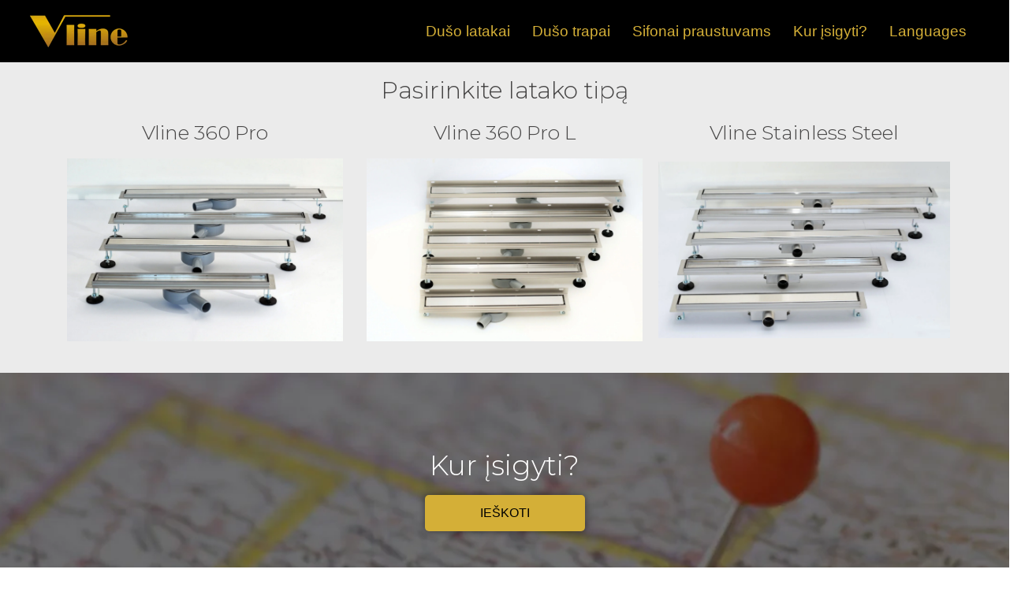

--- FILE ---
content_type: text/css
request_url: https://vline-group.com/wp-content/uploads/elementor/css/post-128.css?ver=1746691132
body_size: 1006
content:
.elementor-128 .elementor-element.elementor-element-2aee9e8:not(.elementor-motion-effects-element-type-background), .elementor-128 .elementor-element.elementor-element-2aee9e8 > .elementor-motion-effects-container > .elementor-motion-effects-layer{background-color:#A4A4A438;}.elementor-128 .elementor-element.elementor-element-2aee9e8 > .elementor-container{min-height:72px;}.elementor-128 .elementor-element.elementor-element-2aee9e8{transition:background 0.3s, border 0.3s, border-radius 0.3s, box-shadow 0.3s;}.elementor-128 .elementor-element.elementor-element-2aee9e8 > .elementor-background-overlay{transition:background 0.3s, border-radius 0.3s, opacity 0.3s;}.elementor-widget-heading .elementor-heading-title{font-family:var( --e-global-typography-primary-font-family ), Sans-serif;font-weight:var( --e-global-typography-primary-font-weight );color:var( --e-global-color-primary );}.elementor-128 .elementor-element.elementor-element-45853e5{text-align:center;}.elementor-128 .elementor-element.elementor-element-45853e5 .elementor-heading-title{font-family:"Montserrat", Sans-serif;font-size:30px;font-weight:300;color:#484747;}.elementor-128 .elementor-element.elementor-element-b1b1670 > .elementor-container > .elementor-column > .elementor-widget-wrap{align-content:center;align-items:center;}.elementor-128 .elementor-element.elementor-element-b1b1670:not(.elementor-motion-effects-element-type-background), .elementor-128 .elementor-element.elementor-element-b1b1670 > .elementor-motion-effects-container > .elementor-motion-effects-layer{background-color:rgba(164, 164, 164, 0.2196078431372549);}.elementor-128 .elementor-element.elementor-element-b1b1670{transition:background 0.3s, border 0.3s, border-radius 0.3s, box-shadow 0.3s;margin-top:0px;margin-bottom:0px;padding:0px 0px 0px 0px;}.elementor-128 .elementor-element.elementor-element-b1b1670 > .elementor-background-overlay{transition:background 0.3s, border-radius 0.3s, opacity 0.3s;}.elementor-128 .elementor-element.elementor-element-e54d2c2 > .elementor-element-populated{transition:background 0.3s, border 0.3s, border-radius 0.3s, box-shadow 0.3s;}.elementor-128 .elementor-element.elementor-element-e54d2c2 > .elementor-element-populated > .elementor-background-overlay{transition:background 0.3s, border-radius 0.3s, opacity 0.3s;}.elementor-128 .elementor-element.elementor-element-1763b48{text-align:center;}.elementor-128 .elementor-element.elementor-element-1763b48 .elementor-heading-title{font-family:"Montserrat", Sans-serif;font-size:25px;font-weight:300;color:#484747;}.elementor-widget-image .widget-image-caption{color:var( --e-global-color-text );font-family:var( --e-global-typography-text-font-family ), Sans-serif;font-weight:var( --e-global-typography-text-font-weight );}.elementor-128 .elementor-element.elementor-element-200fa1a:hover .elementor-widget-container{box-shadow:0px 0px 10px 1px rgba(0, 0, 0, 0.36);}.elementor-128 .elementor-element.elementor-element-200fa1a img{height:232px;object-fit:contain;object-position:center center;}.elementor-128 .elementor-element.elementor-element-cf68e8c > .elementor-element-populated{transition:background 0.3s, border 0.3s, border-radius 0.3s, box-shadow 0.3s;}.elementor-128 .elementor-element.elementor-element-cf68e8c > .elementor-element-populated > .elementor-background-overlay{transition:background 0.3s, border-radius 0.3s, opacity 0.3s;}.elementor-128 .elementor-element.elementor-element-b1c5599{text-align:center;}.elementor-128 .elementor-element.elementor-element-b1c5599 .elementor-heading-title{font-family:"Montserrat", Sans-serif;font-size:25px;font-weight:300;color:#484747;}.elementor-128 .elementor-element.elementor-element-886831e:hover .elementor-widget-container{box-shadow:0px 0px 10px 1px rgba(0, 0, 0, 0.36);}.elementor-128 .elementor-element.elementor-element-886831e img{height:232px;object-fit:contain;object-position:center center;}.elementor-128 .elementor-element.elementor-element-303d880 > .elementor-element-populated{transition:background 0.3s, border 0.3s, border-radius 0.3s, box-shadow 0.3s;}.elementor-128 .elementor-element.elementor-element-303d880 > .elementor-element-populated > .elementor-background-overlay{transition:background 0.3s, border-radius 0.3s, opacity 0.3s;}.elementor-128 .elementor-element.elementor-element-f43eb9c{text-align:center;}.elementor-128 .elementor-element.elementor-element-f43eb9c .elementor-heading-title{font-family:"Montserrat", Sans-serif;font-size:25px;font-weight:300;color:#484747;}.elementor-128 .elementor-element.elementor-element-941fe4a:hover .elementor-widget-container{box-shadow:0px 0px 10px 1px rgba(0, 0, 0, 0.36);}.elementor-128 .elementor-element.elementor-element-941fe4a{text-align:center;}.elementor-128 .elementor-element.elementor-element-941fe4a img{height:232px;object-fit:contain;object-position:center center;}.elementor-128 .elementor-element.elementor-element-fff7483:not(.elementor-motion-effects-element-type-background), .elementor-128 .elementor-element.elementor-element-fff7483 > .elementor-motion-effects-container > .elementor-motion-effects-layer{background-color:rgba(164, 164, 164, 0.2196078431372549);}.elementor-128 .elementor-element.elementor-element-fff7483{transition:background 0.3s, border 0.3s, border-radius 0.3s, box-shadow 0.3s;}.elementor-128 .elementor-element.elementor-element-fff7483 > .elementor-background-overlay{transition:background 0.3s, border-radius 0.3s, opacity 0.3s;}.elementor-128 .elementor-element.elementor-element-d6ac4f7{--spacer-size:15px;}.elementor-128 .elementor-element.elementor-element-2fff4cb4:not(.elementor-motion-effects-element-type-background), .elementor-128 .elementor-element.elementor-element-2fff4cb4 > .elementor-motion-effects-container > .elementor-motion-effects-layer{background-image:url("https://vline-group.com/wp-content/uploads/2020/03/kur-isigyti-vline.jpg");background-position:center center;background-repeat:no-repeat;background-size:cover;}.elementor-128 .elementor-element.elementor-element-2fff4cb4 > .elementor-container{min-height:300px;}.elementor-128 .elementor-element.elementor-element-2fff4cb4{transition:background 0.3s, border 0.3s, border-radius 0.3s, box-shadow 0.3s;}.elementor-128 .elementor-element.elementor-element-2fff4cb4 > .elementor-background-overlay{transition:background 0.3s, border-radius 0.3s, opacity 0.3s;}.elementor-bc-flex-widget .elementor-128 .elementor-element.elementor-element-57d2cd1.elementor-column .elementor-widget-wrap{align-items:center;}.elementor-128 .elementor-element.elementor-element-57d2cd1.elementor-column.elementor-element[data-element_type="column"] > .elementor-widget-wrap.elementor-element-populated{align-content:center;align-items:center;}.elementor-128 .elementor-element.elementor-element-57d2cd1 > .elementor-element-populated{transition:background 0.3s, border 0.3s, border-radius 0.3s, box-shadow 0.3s;}.elementor-128 .elementor-element.elementor-element-57d2cd1 > .elementor-element-populated > .elementor-background-overlay{transition:background 0.3s, border-radius 0.3s, opacity 0.3s;}.elementor-128 .elementor-element.elementor-element-7d0054b9{text-align:center;}.elementor-128 .elementor-element.elementor-element-7d0054b9 .elementor-heading-title{font-family:"Montserrat", Sans-serif;font-size:35px;font-weight:300;color:#FFFFFF;}.elementor-widget-button .elementor-button{background-color:var( --e-global-color-accent );font-family:var( --e-global-typography-accent-font-family ), Sans-serif;font-weight:var( --e-global-typography-accent-font-weight );}.elementor-128 .elementor-element.elementor-element-6eecdaf .elementor-button{background-color:#D4AF37;font-family:"Trebuchet MS", Sans-serif;fill:#000000;color:#000000;border-radius:5px 5px 5px 5px;box-shadow:0px 0px 10px 0px rgba(0,0,0,0.5);padding:15px 70px 15px 70px;}.elementor-128 .elementor-element.elementor-element-6eecdaf .elementor-button:hover, .elementor-128 .elementor-element.elementor-element-6eecdaf .elementor-button:focus{background-color:#4F4D47;color:#FFFFFF;}.elementor-128 .elementor-element.elementor-element-6eecdaf .elementor-button:hover svg, .elementor-128 .elementor-element.elementor-element-6eecdaf .elementor-button:focus svg{fill:#FFFFFF;}.elementor-128 .elementor-element.elementor-element-3c725a0b:not(.elementor-motion-effects-element-type-background), .elementor-128 .elementor-element.elementor-element-3c725a0b > .elementor-motion-effects-container > .elementor-motion-effects-layer{background-color:#3A3A3A;}.elementor-128 .elementor-element.elementor-element-3c725a0b{transition:background 0.3s, border 0.3s, border-radius 0.3s, box-shadow 0.3s;}.elementor-128 .elementor-element.elementor-element-3c725a0b > .elementor-background-overlay{transition:background 0.3s, border-radius 0.3s, opacity 0.3s;}.elementor-128 .elementor-element.elementor-element-3ba0c45c{--spacer-size:10px;}.elementor-128 .elementor-element.elementor-element-69445681{text-align:center;}.elementor-128 .elementor-element.elementor-element-69445681 .elementor-heading-title{font-family:"Montserrat", Sans-serif;font-size:40px;font-weight:200;color:#FFFFFF;}.elementor-widget-text-editor{color:var( --e-global-color-text );font-family:var( --e-global-typography-text-font-family ), Sans-serif;font-weight:var( --e-global-typography-text-font-weight );}.elementor-widget-text-editor.elementor-drop-cap-view-stacked .elementor-drop-cap{background-color:var( --e-global-color-primary );}.elementor-widget-text-editor.elementor-drop-cap-view-framed .elementor-drop-cap, .elementor-widget-text-editor.elementor-drop-cap-view-default .elementor-drop-cap{color:var( --e-global-color-primary );border-color:var( --e-global-color-primary );}.elementor-128 .elementor-element.elementor-element-68002b93{color:rgba(0, 0, 0, 0.76);font-family:"Montserrat", Sans-serif;font-size:23px;font-weight:300;}@media(max-width:767px){.elementor-128 .elementor-element.elementor-element-2fff4cb4:not(.elementor-motion-effects-element-type-background), .elementor-128 .elementor-element.elementor-element-2fff4cb4 > .elementor-motion-effects-container > .elementor-motion-effects-layer{background-repeat:no-repeat;background-size:cover;}.elementor-128 .elementor-element.elementor-element-6eecdaf .elementor-button{padding:30px 80px 30px 80px;}}

--- FILE ---
content_type: text/plain
request_url: https://www.google-analytics.com/j/collect?v=1&_v=j102&aip=1&a=1784287062&t=pageview&_s=1&dl=https%3A%2F%2Fvline-group.com%2Fduso-latakai%2F&ul=en-us%40posix&dt=Du%C5%A1o%20latakai%20-%20Vline&sr=1280x720&vp=1280x720&_u=aGBAgUIhAAAAACAAI~&jid=1169057154&gjid=526878595&cid=2001038541.1768828769&tid=UA-163541473-1&_gid=910470979.1768828769&_slc=1&z=2019010101
body_size: -450
content:
2,cG-YD92ZDWM8S